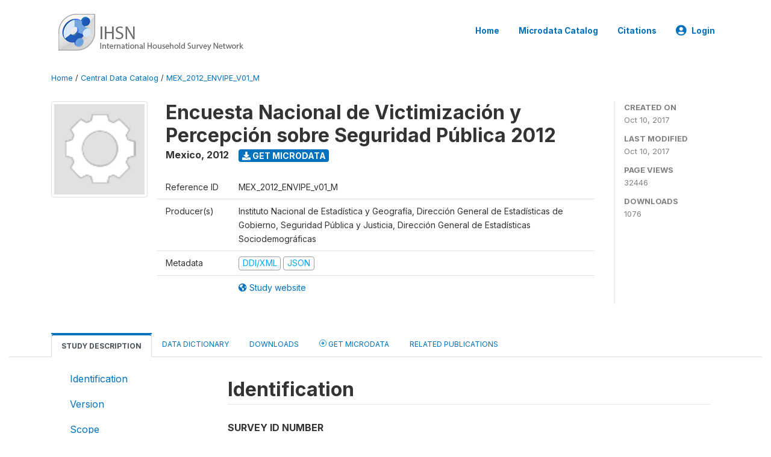

--- FILE ---
content_type: text/html; charset=UTF-8
request_url: https://catalog.ihsn.org/catalog/7217
body_size: 15058
content:
<!DOCTYPE html>
<html>

<head>
    <meta charset="utf-8">
<meta http-equiv="X-UA-Compatible" content="IE=edge">
<meta name="viewport" content="width=device-width, initial-scale=1">

<title>Mexico - Encuesta Nacional de Victimización y Percepción sobre Seguridad Pública 2012</title>

    
    <link rel="stylesheet" href="https://cdnjs.cloudflare.com/ajax/libs/font-awesome/5.15.4/css/all.min.css" integrity="sha512-1ycn6IcaQQ40/MKBW2W4Rhis/DbILU74C1vSrLJxCq57o941Ym01SwNsOMqvEBFlcgUa6xLiPY/NS5R+E6ztJQ==" crossorigin="anonymous" referrerpolicy="no-referrer" />
    <link rel="stylesheet" href="https://stackpath.bootstrapcdn.com/bootstrap/4.1.3/css/bootstrap.min.css" integrity="sha384-MCw98/SFnGE8fJT3GXwEOngsV7Zt27NXFoaoApmYm81iuXoPkFOJwJ8ERdknLPMO" crossorigin="anonymous">
    

<link rel="stylesheet" href="https://catalog.ihsn.org/themes/nada52/css/style.css?v2023">
<link rel="stylesheet" href="https://catalog.ihsn.org/themes/nada52/css/custom.css?v2021">
<link rel="stylesheet" href="https://catalog.ihsn.org/themes/nada52/css/home.css?v03212019">
<link rel="stylesheet" href="https://catalog.ihsn.org/themes/nada52/css/variables.css?v07042021">
<link rel="stylesheet" href="https://catalog.ihsn.org/themes/nada52/css/facets.css?v062021">
<link rel="stylesheet" href="https://catalog.ihsn.org/themes/nada52/css/catalog-tab.css?v07052021">
<link rel="stylesheet" href="https://catalog.ihsn.org/themes/nada52/css/catalog-card.css?v10102021-1">
<link rel="stylesheet" href="https://catalog.ihsn.org/themes/nada52/css/filter-action-bar.css?v14052021-3">

    <script src="//code.jquery.com/jquery-3.2.1.min.js"></script>
    <script src="https://cdnjs.cloudflare.com/ajax/libs/popper.js/1.14.3/umd/popper.min.js" integrity="sha384-ZMP7rVo3mIykV+2+9J3UJ46jBk0WLaUAdn689aCwoqbBJiSnjAK/l8WvCWPIPm49" crossorigin="anonymous"></script>
    <script src="https://stackpath.bootstrapcdn.com/bootstrap/4.1.3/js/bootstrap.min.js" integrity="sha384-ChfqqxuZUCnJSK3+MXmPNIyE6ZbWh2IMqE241rYiqJxyMiZ6OW/JmZQ5stwEULTy" crossorigin="anonymous"></script>

<script type="text/javascript">
    var CI = {'base_url': 'https://catalog.ihsn.org/'};

    if (top.frames.length!=0) {
        top.location=self.document.location;
    }

    $(document).ready(function()  {
        /*global ajax error handler */
        $( document ).ajaxError(function(event, jqxhr, settings, exception) {
            if(jqxhr.status==401){
                window.location=CI.base_url+'/auth/login/?destination=catalog/';
            }
            else if (jqxhr.status>=500){
                alert(jqxhr.responseText);
            }
        });

    }); //end-document-ready

</script>


<script type="text/javascript" src="https://catalog.ihsn.org/javascript/linkify.min.js?v=012026"></script><script type="text/javascript" src="https://catalog.ihsn.org/javascript/linkify-jquery.min.js?v=012026"></script><script type="text/javascript" src="https://catalog.ihsn.org/javascript/pym.v1.min.js?v=012026"></script><script type="application/ld+json">
    {
    "@context": "https://schema.org/",
    "@type": "Dataset",
    "name": "Encuesta Nacional de Victimizaci\u00f3n y Percepci\u00f3n sobre Seguridad P\u00fablica 2012 - Mexico",
    "description": "Abstract\r\n---------------------------\r\n\r\nLa ENVIPE se realiza en el marco del Subsistema Nacional de Informaci\u00f3n de Gobierno, Seguridad P\u00fablica e Impartici\u00f3n de Justicia (SNIGSPIJ) para generar informaci\u00f3n con representatividad a nivel nacional y estatal que permita realizar estimaciones de la incidencia delictiva, las caracter\u00edsticas del delito, las v\u00edctimas y el contexto de la victimizaci\u00f3n. Asimismo, se busca obtener informaci\u00f3n sobre la percepci\u00f3n de la seguridad p\u00fablica, as\u00ed como la percepci\u00f3n sobre el desempe\u00f1o y experiencias con las instituciones a cargo de la seguridad p\u00fablica y la justicia.\n\nEl prop\u00f3sito de esta encuesta es dar a conocer a la sociedad en general la informaci\u00f3n obtenida sobre el fen\u00f3meno de la victimizaci\u00f3n por la delincuencia, y proporcionar elementos para la toma de decisiones de pol\u00edtica p\u00fablica en estas materias.\n\nObjetivos espec\u00edficos\n\n-  Hacer estimaciones sobre el n\u00famero de personas que han sufrido victimizaci\u00f3n delictiva en 2011.\n \n-  Calcular el n\u00famero de delitos ocurridos durante 2011.\n \n-  Hacer estimaciones sobre la \"cifra negra\" de los delitos y sus causas.\n \n-  Medir la percepci\u00f3n de la poblaci\u00f3n de 18 a\u00f1os y m\u00e1s sobre la seguridad del lugar donde vive (colonia o localidad, municipio, entidad federativa) y sobre los lugares en donde realiza sus actividades cotidianas (trabajo, escuela, mercado, transporte p\u00fablico, entre otros).\n \n-  Medir el grado de confianza en las instituciones de seguridad p\u00fablica y la percepci\u00f3n sobre el desempe\u00f1o de las autoridades de seguridad p\u00fablica y justicia.\n\n-  Identificar los cambios en las actividades de las personas por temor a convertirse en v\u00edctimas de un delito.\n\n-  Estimar los gastos de los hogares en medidas de protecci\u00f3n contra la delincuencia.\n\n-  Conocer la repercusi\u00f3n del delito sobre las v\u00edctimas.\n\n-  Reunir informaci\u00f3n sobre las caracter\u00edsticas sociodemogr\u00e1ficas de las v\u00edctimas.\n\n-  Reunir informaci\u00f3n sobre las caracter\u00edsticas del victimario y su relaci\u00f3n con la v\u00edctima.\n\n-  Identificar actitudes y experiencias de las v\u00edctimas con las instituciones de seguridad p\u00fablica y de procuraci\u00f3n de justicia.\r\n\r\nGeographic coverage\r\n---------------------------\r\n\r\nLa encuesta est\u00e1 dise\u00f1ada para dar resultados a los siguientes niveles de desagregaci\u00f3n:\n\nNACIONAL\n\n- Urbano\n\n- Rural\n\nENTIDAD FEDERATIVA\r\n\r\nAnalysis unit\r\n---------------------------\r\n\r\nLa Unidad de An\u00e1lisis de la Encuesta describe: Individuos y Hogares.\r\n\r\nUniverse\r\n---------------------------\r\n\r\nLa encuesta est\u00e1 dirigida a la poblaci\u00f3n de 18 a\u00f1os cumplidos o m\u00e1s, que reside permanentemente en viviendas particulares dentro del territorio nacional.\r\n\r\nKind of data\r\n---------------------------\r\n\r\nSample survey data [ssd]\r\n\r\nSampling procedure\r\n---------------------------\r\n\r\nEl esquema de muestreo de la ENVIPE 2012 fue:\n\na) Probabil\u00edstico\n\nLas unidades de selecci\u00f3n tienen una probabilidad conocida y distinta de cero de ser seleccionadas. \n\nb) Estratificado\n\nLas unidades de muestreo se clasifican de acuerdo a sus caracter\u00edsticas socioecon\u00f3micas.\n\nc) Triet\u00e1pico\n\nLa unidad \u00faltima de muestreo (persona) es seleccionada en la tercera etapa.\n\nd) Por conglomerados\n\nLas unidades de muestreo son un conjunto de unidades elementales, con caracter\u00edsticas heterog\u00e9neas en su interior y homog\u00e9neas hacia su exterior.\n\nEl tama\u00f1o de la muestra para la ENVIPE 2012 est\u00e1 calculado para la proporci\u00f3n de delitos, considerada una de las variables principales de la encuesta. Esto garantiza que las estimaciones del resto de las variables de inter\u00e9s queden cubiertas con ese tama\u00f1o.\n\nConsiderando una confianza de 90%, un efecto de dise\u00f1o de 3.40 observado en la ENVIPE 2011, as\u00ed como una tasa neta de no respuesta m\u00e1xima esperada de 20%, un error relativo m\u00e1ximo esperado de 4.0541%, para una proporci\u00f3n de 6.8%, se obtuvo un tama\u00f1o de muestra a nivel nacional de 95 903 viviendas.\r\n\r\nMode of data collection\r\n---------------------------\r\n\r\nComputer Assisted Personal Interview [capi]\r\n\r\nResearch instrument\r\n---------------------------\r\n\r\nEl m\u00e9todo para captar la informaci\u00f3n es mediante entrevista cara a cara por medio de dos instrumentos. El primero es un cuestionario principal con el que se captan los datos sociodemogr\u00e1ficos, la percepci\u00f3n de la seguridad p\u00fablica y la percepci\u00f3n del desempe\u00f1o de las autoridades de seguridad p\u00fablica y justicia, as\u00ed como la identificaci\u00f3n de una condici\u00f3n de victimizaci\u00f3n y el tipo de delito del que el informante y su hogar fueron v\u00edctimas. El segundo consiste en un m\u00f3dulo de victimizaci\u00f3n en el que se registran las caracter\u00edsticas de cada una de las experiencias que el informante haya declarado, as\u00ed como los aspectos relacionados con la denuncia del delito y el trato recibido por parte de las autoridades.\r\n\r\nCleaning operations\r\n---------------------------\r\n\r\nEl procesamiento de datos de la ENVIPE consisti\u00f3 en la transferencia y validaci\u00f3n de la informaci\u00f3n  contenida en los cuestionarios, la integraci\u00f3n de \u00e9stos en una base de datos en la que se realiza una segunda validaci\u00f3n y la creaci\u00f3n de una base de datos de explotaci\u00f3n sobre la cual se construyen los tabulados con los resultados de la encuesta.\r\n\r\nResponse rate\r\n---------------------------\r\n\r\nDe una muestra nacional de 95 903 viviendas seleccionadas, se obtuvo 85% de entrevistas completas.\r\n\r\nSampling error estimates\r\n---------------------------\r\n\r\nPara la evaluaci\u00f3n de los errores de muestreo de las principales estimaciones estatales y nacionales se us\u00f3 el m\u00e9todo de \"Conglomerados \u00daltimos\"( V\u00e9ase Hansen, M. H. Horwitz, W. N. y Madow, W. G. , Sample Survey Methods and Theory (1953)  Vol. 1 p\u00e1g. 242), basado en que la mayor contribuci\u00f3n a la varianza de un estimador, en un dise\u00f1o poliet\u00e1pico, es la que se presenta entre las unidades primarias de muestreo (UPM); el t\u00e9rmino \"Conglomerados \u00daltimos\" se utiliza para denotar el total de unidades en muestra de una unidad primaria de muestreo.",
    "url": "https://catalog.ihsn.org/catalog/7217",
    "sameAs": "https://catalog.ihsn.org/catalog/study/MEX_2012_ENVIPE_v01_M",
    "identifier": "MEX_2012_ENVIPE_v01_M",
    "includedInDataCatalog": {
        "@type": "DataCatalog",
        "name": "https://catalog.ihsn.org/"
    },
    "temporalCoverage": "2012",
    "dateCreated": "2017-10-10T09:26:04+00:00",
    "dateModified": "2017-10-10T09:26:04+00:00",
    "spatialCoverage": {
        "@type": "Place",
        "name": "Mexico"
    },
    "creator": [
        {
            "@type": "Organization",
            "name": "Instituto Nacional de Estad\u00edstica y Geograf\u00eda"
        },
        {
            "@type": "Organization",
            "name": "Direcci\u00f3n General de Estad\u00edsticas de Gobierno, Seguridad P\u00fablica y Justicia"
        },
        {
            "@type": "Organization",
            "name": "Direcci\u00f3n General de Estad\u00edsticas Sociodemogr\u00e1ficas"
        }
    ],
    "producer": [
        {
            "@type": "Organization",
            "name": "Oficina de las Naciones Unidas contra la Droga y el Delito"
        }
    ]
}</script><script>var STUDY_ID = "7217";</script>
    <script src="https://catalog.ihsn.org/javascript/analytics-tracker.js"></script>
    <script>
        // Initialize analytics tracker with configuration
        if (typeof NADA !== 'undefined' && NADA.Analytics) {
            NADA.Analytics.init({
                baseUrl: 'https://catalog.ihsn.org/',
                enabled: true,
                builtinEnabled: true,
                gaEnabled: false,
                debug: false,
                sessionTimeoutMinutes: 5,
                dedupeWindowMinutes: 5            });
        }
    </script>

    
<script>
window.study_id='';
    window.study_id=7217</script>

<script async src="https://www.googletagmanager.com/gtag/js?id=G-SE0FFGKB2K"></script>
<script>
  window.dataLayer = window.dataLayer || [];
  function gtag(){dataLayer.push(arguments);}
  gtag('js', new Date());

  gtag('config', 'G-SE0FFGKB2K', {'study_id':window.study_id});

  
  $(function() {
    $(document).ajaxSend(function(event, request, settings) {
        gtag('event', 'page_view', {
            page_path: settings.url
        })
    });

    //track file downloads
    $('.resources .download').on('click', function() {
        gtag('event', 'download', {
            'event_label': $(this).attr("title"),
            'event_category': $(this).attr("href"),
            'non_interaction': true
        });
    });

});
</script>
</head>

<body>

    <!-- site header -->
    <style>
.site-header .navbar-light .no-logo .navbar-brand--sitename {border:0px!important;margin-left:0px}
.site-header .navbar-light .no-logo .nada-site-title {font-size:18px;}
</style>
<header class="site-header">
    
        

    <div class="container">

        <div class="row">
            <div class="col-12">
                <nav class="navbar navbar-expand-md navbar-light rounded navbar-toggleable-md wb-navbar">

                                                            <div class="navbar-brand">
                        <div class="navbar-brand--logo">
                            <a href="https://catalog.ihsn.org/">
                            <img src="https://catalog.ihsn.org/themes/nada52/images/ihsn_logo.png" alt="IHSN Survey Catalog" >
                            </a>
                        </div>                        
                    </div>



                    
                    

                                                            

                    <button class="navbar-toggler navbar-toggler-right collapsed wb-navbar-button-toggler" type="button" data-toggle="collapse" data-target="#containerNavbar" aria-controls="containerNavbar" aria-expanded="false" aria-label="Toggle navigation">
                        <span class="navbar-toggler-icon"></span>
                    </button>

                    <!-- Start menus -->
                    <!-- Start menus -->
<div class="navbar-collapse collapse" id="containerNavbar" aria-expanded="false">
        <ul class="navbar-nav ml-auto">
                                            <li class="nav-item">
                <a   class="nav-link" href="https://catalog.ihsn.org/home">Home</a>
            </li>            
                                            <li class="nav-item">
                <a   class="nav-link" href="https://catalog.ihsn.org/catalog">Microdata  Catalog</a>
            </li>            
                                            <li class="nav-item">
                <a   class="nav-link" href="https://catalog.ihsn.org/citations">Citations</a>
            </li>            
        
        
<li class="nav-item dropdown">
                <a class="nav-link dropdown-toggle" href="" id="dropdownMenuLink" data-toggle="dropdown" aria-haspopup="true" aria-expanded="false">
                <i class="fas fa-user-circle fa-lg"></i>Login            </a>
            <div class="dropdown-menu dropdown-menu-right" aria-labelledby="dropdownMenuLink">
                <a class="dropdown-item" href="https://catalog.ihsn.org/auth/login">Login</a>
            </div>
                </li>
<!-- /row -->
    </ul>

</div>
<!-- Close Menus -->                    <!-- Close Menus -->

                </nav>
            </div>

        </div>
        <!-- /row -->

    </div>

</header>
    <!-- page body -->
    <div class="wp-page-body container-fluid page-catalog catalog">

        <div class="body-content-wrap theme-nada-2">

            <!--breadcrumbs -->
            <div class="container">
                                                    <ol class="breadcrumb wb-breadcrumb">
                        	    <div class="breadcrumbs" xmlns:v="http://rdf.data-vocabulary.org/#">
           <span typeof="v:Breadcrumb">
                		         <a href="https://catalog.ihsn.org//" rel="v:url" property="v:title">Home</a> /
                        
       </span>
                  <span typeof="v:Breadcrumb">
                		         <a href="https://catalog.ihsn.org//catalog" rel="v:url" property="v:title">Central Data Catalog</a> /
                        
       </span>
                  <span typeof="v:Breadcrumb">
        	         	         <a class="active" href="https://catalog.ihsn.org//catalog/7217" rel="v:url" property="v:title">MEX_2012_ENVIPE_V01_M</a>
                        
       </span>
               </div>
                    </ol>
                            </div>
            <!-- /breadcrumbs -->

            <style>
.metadata-sidebar-container .nav .active{
	background:#e9ecef;		
}
.study-metadata-page .page-header .nav-tabs .active a {
	background: white;
	font-weight: bold;
	border-top: 2px solid #0071bc;
	border-left:1px solid gainsboro;
	border-right:1px solid gainsboro;
}

.study-info-content {
    font-size: 14px;
}

.study-subtitle{
	font-size:.7em;
	margin-bottom:10px;
}

.badge-outline{
	background:transparent;
	color:#03a9f4;
	border:1px solid #9e9e9e;
}
.study-header-right-bar span{
	display:block;
	margin-bottom:15px;
}
.study-header-right-bar{
	font-size:14px;
	color:gray;
}
.get-microdata-btn{
	font-size:14px;
}

.link-col .badge{
	font-size:14px;
	font-weight:normal;
	background:transparent;
	border:1px solid #9E9E9E;
	color:#03a9f4;
}

.link-col .badge:hover{
	background:#03a9f4;
	color:#ffffff;
}

.study-header-right-bar .stat{
	margin-bottom:10px;
	font-size:small;
}

.study-header-right-bar .stat .stat-label{
	font-weight:bold;
	text-transform:uppercase;
}

.field-metadata__table_description__ref_country .field-value,
.field-metadata__study_desc__study_info__nation .field-value{
	max-height:350px;
	overflow:auto;
}
.field-metadata__table_description__ref_country .field-value  ::-webkit-scrollbar,
.field-metadata__study_desc__study_info__nation .field-value ::-webkit-scrollbar {
  -webkit-appearance: none;
  width: 7px;
}

.field-metadata__table_description__ref_country .field-value  ::-webkit-scrollbar-thumb,
.field-metadata__study_desc__study_info__nation .field-value ::-webkit-scrollbar-thumb {
  border-radius: 4px;
  background-color: rgba(0, 0, 0, .5);
  box-shadow: 0 0 1px rgba(255, 255, 255, .5);
}
</style>


<div class="page-body-full study-metadata-page">
	<span 
		id="dataset-metadata-info" 
		data-repositoryid="central"
		data-id="7217"
		data-idno="MEX_2012_ENVIPE_v01_M"
	></span>

<div class="container-fluid page-header">
<div class="container">


<div class="row study-info">
					<div class="col-md-2">
			<div class="collection-thumb-container">
				<a href="https://catalog.ihsn.org/catalog/central">
				<img  src="https://catalog.ihsn.org/files/icon-blank.png?v=1507627564" class="mr-3 img-fluid img-thumbnail" alt="central" title="Central Data Catalog"/>
				</a>
			</div>		
		</div>
	
	<div class="col">
		
		<div>
		    <h1 class="mt-0 mb-1" id="dataset-title">
                <span>Encuesta Nacional de Victimización y Percepción sobre Seguridad Pública 2012</span>
                            </h1>
            <div class="clearfix">
		        <h6 class="sub-title float-left" id="dataset-sub-title"><span id="dataset-country">Mexico</span>, <span id="dataset-year">2012</span></h6>
                                <a  
                    href="https://catalog.ihsn.org/catalog/7217/get-microdata" 
                    class="get-microdata-btn badge badge-primary wb-text-link-uppercase float-left ml-3" 
                    title="Get Microdata">					
                    <span class="fa fa-download"></span>
                    Get Microdata                </a>
                                
            </div>
		</div>

		<div class="row study-info-content">
		
            <div class="col pr-5">

                <div class="row mt-4 mb-2 pb-2  border-bottom">
                    <div class="col-md-2">
                        Reference ID                    </div>
                    <div class="col">
                        <div class="study-idno">
                            MEX_2012_ENVIPE_v01_M                            
                        </div>
                    </div>
                </div>

                		
                                <div class="row mb-2 pb-2  border-bottom">
                    <div class="col-md-2">
                        Producer(s)                    </div>
                    <div class="col">
                        <div class="producers">
                            Instituto Nacional de Estadística y Geografía, Dirección General de Estadísticas de Gobierno, Seguridad Pública y Justicia, Dirección General de Estadísticas Sociodemográficas                        </div>
                    </div>
                </div>
                                
                
                
                <div class="row border-bottom mb-2 pb-2 mt-2">
                    <div class="col-md-2">
                        Metadata                    </div>
                    <div class="col">
                        <div class="metadata">
                            <!--metadata-->
                            <span class="mr-2 link-col">
                                                                                            
                                                                    <a class="download" 
                                       href="https://catalog.ihsn.org/metadata/export/7217/ddi" 
                                       title="DDI Codebook (2.5)"
                                       data-filename="metadata-7217.xml"
                                       data-dctype="metadata"
                                       data-isurl="0"
                                       data-extension="xml"
                                       data-sid="7217">
                                        <span class="badge badge-primary"> DDI/XML</span>
                                    </a>
                                
                                <a class="download" 
                                   href="https://catalog.ihsn.org/metadata/export/7217/json" 
                                   title="JSON"
                                   data-filename="metadata-7217.json"
                                   data-dctype="metadata"
                                   data-isurl="0"
                                   data-extension="json"
                                   data-sid="7217">
                                    <span class="badge badge-info">JSON</span>
                                </a>
                            </span>	
                            <!--end-metadata-->
                        </div>
                    </div>
                </div>

                                <div class="row mb-2 pb-2 mt-2">
                    <div class="col-md-2">
                        
                    </div>
                    <div class="col">
                        <div class="study-links link-col">
                            						
                                <a  target="_blank" href="http://www3.inegi.org.mx/rnm/index.php/catalog/179" title="Study website (with all available documentation)">
                                    <span class="mr-2">
                                        <i class="fa fa-globe-americas" aria-hidden="true"> </i> Study website                                    </span>
                                </a>
                            
                                                    </div>
                    </div>
                </div>
                
                	    </div>
	
	</div>

	</div>

    <div class="col-md-2 border-left">
		<!--right-->
		<div class="study-header-right-bar">
				<div class="stat">
					<div class="stat-label">Created on </div>
					<div class="stat-value">Oct 10, 2017</div>
				</div>

				<div class="stat">
					<div class="stat-label">Last modified </div>
					<div class="stat-value">Oct 10, 2017</div>
				</div>
				
									<div class="stat">
						<div class="stat-label">Page views </div>
						<div class="stat-value">32446</div>
					</div>
				
									<div class="stat">
						<div class="stat-label">Downloads </div>
						<div class="stat-value">1076</div>
					</div>				
						</div>		
		<!--end-right-->
	</div>

</div>




<!-- Nav tabs -->
<ul class="nav nav-tabs wb-nav-tab-space flex-wrap" role="tablist">
								<li class="nav-item tab-description active"  >
				<a href="https://catalog.ihsn.org/catalog/7217/study-description" class="nav-link wb-nav-link wb-text-link-uppercase active" role="tab"  data-id="related-materials" >Study Description</a>
			</li>
										<li class="nav-item tab-data_dictionary "  >
				<a href="https://catalog.ihsn.org/catalog/7217/data-dictionary" class="nav-link wb-nav-link wb-text-link-uppercase " role="tab"  data-id="related-materials" >Data Dictionary</a>
			</li>
										<li class="nav-item tab-related_materials "  >
				<a href="https://catalog.ihsn.org/catalog/7217/related-materials" class="nav-link wb-nav-link wb-text-link-uppercase " role="tab"  data-id="related-materials" >Downloads</a>
			</li>
										<li class="nav-item nav-item-get-microdata tab-get_microdata " >
				<a href="https://catalog.ihsn.org/catalog/7217/get-microdata" class="nav-link wb-nav-link wb-text-link-uppercase " role="tab" data-id="related-materials" >
					<span class="get-microdata icon-da-remote"></span> Get Microdata				</a>
			</li>                            
										<li class="nav-item tab-related_citations "  >
				<a href="https://catalog.ihsn.org/catalog/7217/related-publications" class="nav-link wb-nav-link wb-text-link-uppercase " role="tab"  data-id="related-materials" >Related Publications</a>
			</li>
								
	<!--review-->
	</ul>
<!-- end nav tabs -->
</div>
</div>



<div class="container study-metadata-body-content " >


<!-- tabs -->
<div id="tabs" class="study-metadata ui-tabs ui-widget ui-widget-content ui-corner-all study-tabs" >	
  
  <div id="tabs-1" aria-labelledby="ui-id-1" class="ui-tabs-panel ui-widget-content ui-corner-bottom" role="tabpanel" >
  	
        <div class="tab-body-no-sidebar-x"><div class="container-fluid">
    <div class="row">
        <div class="col-md-3">
            <div class="navbar-collapse sticky-top metadata-sidebar-container">
            <div class="nav flex-column">
                            <li class="nav-item">                    
                    <a class="nav-link" href="#study_desc.title_statement">Identification</a>
                </li>
                            <li class="nav-item">                    
                    <a class="nav-link" href="#study_description.version">Version</a>
                </li>
                            <li class="nav-item">                    
                    <a class="nav-link" href="#study_desc1674579453273">Scope</a>
                </li>
                            <li class="nav-item">                    
                    <a class="nav-link" href="#study_desc1684331110642">Coverage</a>
                </li>
                            <li class="nav-item">                    
                    <a class="nav-link" href="#study_desc1684331430702">Producers and sponsors</a>
                </li>
                            <li class="nav-item">                    
                    <a class="nav-link" href="#study_desc1674579234511">Sampling</a>
                </li>
                            <li class="nav-item">                    
                    <a class="nav-link" href="#study_desc1684332949622">Survey instrument</a>
                </li>
                            <li class="nav-item">                    
                    <a class="nav-link" href="#study_desc1684332928200">Data collection</a>
                </li>
                            <li class="nav-item">                    
                    <a class="nav-link" href="#study_desc1686767889862">Data processing</a>
                </li>
                            <li class="nav-item">                    
                    <a class="nav-link" href="#study_desc1684334914432">Data appraisal</a>
                </li>
                            <li class="nav-item">                    
                    <a class="nav-link" href="#study_desc1684336809542">Access policy</a>
                </li>
                            <li class="nav-item">                    
                    <a class="nav-link" href="#study_desc1684335103457">Data Access</a>
                </li>
                            <li class="nav-item">                    
                    <a class="nav-link" href="#study_desc1684335112393">Disclaimer and copyrights</a>
                </li>
                            <li class="nav-item">                    
                    <a class="nav-link" href="#study_desc1684335140110">Contacts</a>
                </li>
                        </div>
            </div>
        </div>
        <div class="col-md-9">
            <div><div class="field-section-container pb-3"><h2 class="field-section" id="study_desc.title_statement">Identification</h2><div class="mb-2 field field-study_desc.title_statement.idno">
    <div class="font-weight-bold field-title">Survey ID number</div>
    <div class="field-value">
                                    <span><p>MEX_2012_ENVIPE_v01_M</p></span>
            
            </div>
</div>
<div class="mb-2 field field-study_desc.title_statement.title">
    <div class="font-weight-bold field-title">Title</div>
    <div class="field-value">
                                    <span><p>Encuesta Nacional de Victimización y Percepción sobre Seguridad Pública 2012</p></span>
            
            </div>
</div>
<div class="mb-2 field field-study_desc.title_statement.translated_title">
    <div class="font-weight-bold field-title">Translated Title</div>
    <div class="field-value">
                                    <span><p>National Survey on Victimization and Perception of Public Safety 2012</p></span>
            
            </div>
</div>
<div class="table-responsive field field-study_desc_study_info_nation">
    <div class="field-title">Country</div>
<div class="">
<table class="table table-sm table-bordered table-striped table-condensed xsl-table table-grid ">
            <tr>
                        <th>Name</th>
                        <th>Country code</th>
                    </tr>
            <tr>
                            <td>            
                                                    Mexico                                    </td>
                            <td>            
                                                    MEX                                    </td>
            </tr>
        
</table>
</div>
</div>

<div class="mb-2 field field-study_desc.series_statement.series_name">
    <div class="font-weight-bold field-title">Study type</div>
    <div class="field-value">
                                    <span><p>Other Household Survey [hh/oth]</p></span>
            
            </div>
</div>
<div class="mb-2 field field-study_desc.series_statement.series_info">
    <div class="font-weight-bold field-title">Series Information</div>
    <div class="field-value">
                                    <span><p>En el marco de la integración del Subsistema Nacional de Información de Gobierno, Seguridad Pública e Impartición de Justicia (SNIGSPIJ), creado en diciembre de 2008, se reconoce la necesidad dentro del Estado mexicano de producir, integrar, administrar y difundir información estadística y geográfica de interés nacional de calidad, pertinente, veraz y oportuna relacionada con la gestión y desempeño de las instituciones públicas de los tres ámbitos de gobierno y de los tres poderes de la unión, específicamente sobre los temas de gobierno, seguridad pública e impartición de justicia.</p>
<p>En 2010, durante la 28ª sesión del Consejo Nacional de Seguridad Pública se tomó la decisión de que las encuestas sobre inseguridad deberían de realizarse de manera continua y que estarían a cargo del INEGI. Por ello, a principios de 2011 el Instituto notificó que esta encuesta cambiaría de nombre para quedar como Encuesta Nacional de Victimización y Percepción sobre Seguridad Pública (ENVIPE). Con esta nueva perspectiva, la encuesta sustancialmente cambió su estructura y metodología, dando continuidad a las Encuestas Nacionales sobre Inseguridad (ENSI) anteriores, en temas de percepción como la sensación de inseguridad, aunque ya no es comparable en los indicadores de victimización. Asimismo, se llegó al acuerdo de que ésta se levantaría en marzo y abril de 2011 y posteriormente cada año.</p></span>
            
            </div>
</div>
<div class="mb-2 field field-study_desc.study_info.abstract">
    <div class="font-weight-bold field-title">Abstract</div>
    <div class="field-value">
                                    <span><p>La ENVIPE se realiza en el marco del Subsistema Nacional de Información de Gobierno, Seguridad Pública e Impartición de Justicia (SNIGSPIJ) para generar información con representatividad a nivel nacional y estatal que permita realizar estimaciones de la incidencia delictiva, las características del delito, las víctimas y el contexto de la victimización. Asimismo, se busca obtener información sobre la percepción de la seguridad pública, así como la percepción sobre el desempeño y experiencias con las instituciones a cargo de la seguridad pública y la justicia.</p>
<p>El propósito de esta encuesta es dar a conocer a la sociedad en general la información obtenida sobre el fenómeno de la victimización por la delincuencia, y proporcionar elementos para la toma de decisiones de política pública en estas materias.</p>
<p>Objetivos específicos</p>
<ul>
<li>
<p>Hacer estimaciones sobre el número de personas que han sufrido victimización delictiva en 2011.</p>
</li>
<li>
<p>Calcular el número de delitos ocurridos durante 2011.</p>
</li>
<li>
<p>Hacer estimaciones sobre la "cifra negra" de los delitos y sus causas.</p>
</li>
<li>
<p>Medir la percepción de la población de 18 años y más sobre la seguridad del lugar donde vive (colonia o localidad, municipio, entidad federativa) y sobre los lugares en donde realiza sus actividades cotidianas (trabajo, escuela, mercado, transporte público, entre otros).</p>
</li>
<li>
<p>Medir el grado de confianza en las instituciones de seguridad pública y la percepción sobre el desempeño de las autoridades de seguridad pública y justicia.</p>
</li>
<li>
<p>Identificar los cambios en las actividades de las personas por temor a convertirse en víctimas de un delito.</p>
</li>
<li>
<p>Estimar los gastos de los hogares en medidas de protección contra la delincuencia.</p>
</li>
<li>
<p>Conocer la repercusión del delito sobre las víctimas.</p>
</li>
<li>
<p>Reunir información sobre las características sociodemográficas de las víctimas.</p>
</li>
<li>
<p>Reunir información sobre las características del victimario y su relación con la víctima.</p>
</li>
<li>
<p>Identificar actitudes y experiencias de las víctimas con las instituciones de seguridad pública y de procuración de justicia.</p>
</li>
</ul></span>
            
            </div>
</div>
<div class="mb-2 field field-study_desc.study_info.data_kind">
    <div class="font-weight-bold field-title">Kind of Data</div>
    <div class="field-value">
                                    <span><p>Sample survey data [ssd]</p></span>
            
            </div>
</div>
<div class="mb-2 field field-study_desc.study_info.analysis_unit">
    <div class="font-weight-bold field-title">Unit of Analysis</div>
    <div class="field-value">
                                    <span><p>La Unidad de Análisis de la Encuesta describe: Individuos y Hogares.</p></span>
            
            </div>
</div>
</div><div class="field-section-container pb-3"><h2 class="field-section" id="study_description.version">Version</h2><div class="mb-2 field field-study_desc.version_statement.version">
    <div class="font-weight-bold field-title">Version Description</div>
    <div class="field-value">
                                    <span><ul>
<li>v1.0</li>
</ul></span>
            
            </div>
</div>
</div><div class="field-section-container pb-3"><h2 class="field-section" id="study_desc1674579453273">Scope</h2><div class="mb-2 field field-study_desc.study_info.notes">
    <div class="font-weight-bold field-title">Notes</div>
    <div class="field-value">
                                    <span><p>El alcance de la ENVIPE describe:</p>
<p>GENERAL</p>
<p>I Tipo de vivienda</p>
<p>II Hogares y residentes de la vivienda </p>
<p>III Integrantes del hogar y características sociodemográficas </p>
<p>V Percepción sobre seguridad pública </p>
<p>V Desempeño institucional </p>
<p>VI Victimización en el hogar </p>
<p>VII Victimización personal</p>
<p>MÓDULO DE VICTIMIZACIÓN </p>
<p>I Todos los tipos de delito </p>
<p>II Robo total o parcial de vehículo (códigos 01 y 02) </p>
<p>III Robo en casa habitación, asalto en la calle o transporte público o robo distinto a los anteriores (códigos 03, 04 y 05) </p>
<p>IV Fraude (código 07) </p>
<p>V Extorsión (código 08) </p>
<p>VI Secuestro para exigir dinero o cosas (código 11) </p>
<p>VII Hostigamiento, manoseo, exhibicionismo, intento de violación (código 12).</p></span>
            
            </div>
</div>
</div><div class="field-section-container pb-3"><h2 class="field-section" id="study_desc1684331110642">Coverage</h2><div class="mb-2 field field-study_desc.study_info.geog_coverage">
    <div class="font-weight-bold field-title">Geographic Coverage</div>
    <div class="field-value">
                                    <span><p>La encuesta está diseñada para dar resultados a los siguientes niveles de desagregación:</p>
<p>NACIONAL</p>
<ul>
<li>
<p>Urbano</p>
</li>
<li>
<p>Rural</p>
</li>
</ul>
<p>ENTIDAD FEDERATIVA</p></span>
            
            </div>
</div>
<div class="mb-2 field field-study_desc.study_info.universe">
    <div class="font-weight-bold field-title">Universe</div>
    <div class="field-value">
                                    <span><p>La encuesta está dirigida a la población de 18 años cumplidos o más, que reside permanentemente en viviendas particulares dentro del territorio nacional.</p></span>
            
            </div>
</div>
</div><div class="field-section-container pb-3"><h2 class="field-section" id="study_desc1684331430702">Producers and sponsors</h2><div class="table-responsive field field-study_desc_authoring_entity">
    <div class="field-title">Primary investigators</div>
<div class="">
<table class="table table-sm table-bordered table-striped table-condensed xsl-table table-grid ">
            <tr>
                        <th>Name</th>
                    </tr>
            <tr>
                            <td>            
                                                    Instituto Nacional de Estadística y Geografía                                    </td>
            </tr>
        <tr>
                            <td>            
                                                    Dirección General de Estadísticas de Gobierno, Seguridad Pública y Justicia                                    </td>
            </tr>
        <tr>
                            <td>            
                                                    Dirección General de Estadísticas Sociodemográficas                                    </td>
            </tr>
        
</table>
</div>
</div>

<div class="table-responsive field field-study_desc_production_statement_producers">
    <div class="field-title">Producers</div>
<div class="">
<table class="table table-sm table-bordered table-striped table-condensed xsl-table table-grid ">
            <tr>
                        <th>Name</th>
                        <th>Affiliation</th>
                    </tr>
            <tr>
                            <td>            
                                                    Oficina de las Naciones Unidas contra la Droga y el Delito                                    </td>
                            <td>            
                                                    UNODC                                    </td>
            </tr>
        
</table>
</div>
</div>

<div class="table-responsive field field-study_desc_production_statement_funding_agencies">
    <div class="field-title">Funding Agency/Sponsor</div>
<div class="">
<table class="table table-sm table-bordered table-striped table-condensed xsl-table table-grid ">
            <tr>
                        <th>Name</th>
                    </tr>
            <tr>
                            <td>            
                                                    Instituto Nacional de Estadística y Geografía                                    </td>
            </tr>
        
</table>
</div>
</div>

</div><div class="field-section-container pb-3"><h2 class="field-section" id="study_desc1674579234511">Sampling</h2><div class="mb-2 field field-study_desc.method.data_collection.sampling_procedure">
    <div class="font-weight-bold field-title">Sampling Procedure</div>
    <div class="field-value">
                                    <span><p>El esquema de muestreo de la ENVIPE 2012 fue:</p>
<p>a) Probabilístico</p>
<p>Las unidades de selección tienen una probabilidad conocida y distinta de cero de ser seleccionadas. </p>
<p>b) Estratificado</p>
<p>Las unidades de muestreo se clasifican de acuerdo a sus características socioeconómicas.</p>
<p>c) Trietápico</p>
<p>La unidad última de muestreo (persona) es seleccionada en la tercera etapa.</p>
<p>d) Por conglomerados</p>
<p>Las unidades de muestreo son un conjunto de unidades elementales, con características heterogéneas en su interior y homogéneas hacia su exterior.</p>
<p>El tamaño de la muestra para la ENVIPE 2012 está calculado para la proporción de delitos, considerada una de las variables principales de la encuesta. Esto garantiza que las estimaciones del resto de las variables de interés queden cubiertas con ese tamaño.</p>
<p>Considerando una confianza de 90%, un efecto de diseño de 3.40 observado en la ENVIPE 2011, así como una tasa neta de no respuesta máxima esperada de 20%, un error relativo máximo esperado de 4.0541%, para una proporción de 6.8%, se obtuvo un tamaño de muestra a nivel nacional de 95 903 viviendas.</p></span>
            
            </div>
</div>
<div class="mb-2 field field-study_desc.method.analysis_info.response_rate">
    <div class="font-weight-bold field-title">Response Rate</div>
    <div class="field-value">
                                    <span><p>De una muestra nacional de 95 903 viviendas seleccionadas, se obtuvo 85% de entrevistas completas.</p></span>
            
            </div>
</div>
<div class="mb-2 field field-study_desc.method.data_collection.weight">
    <div class="font-weight-bold field-title">Weighting</div>
    <div class="field-value">
                                    <span><ul>
<li>
<p>Factor vivienda: FAC_VIV</p>
</li>
<li>
<p>Factor del elegido: FAC_ELE</p>
</li>
<li>
<p>Factor delito: FAC_DEL</p>
</li>
</ul></span>
            
            </div>
</div>
</div><div class="field-section-container pb-3"><h2 class="field-section" id="study_desc1684332949622">Survey instrument</h2><div class="mb-2 field field-study_desc.method.data_collection.research_instrument">
    <div class="font-weight-bold field-title">Questionnaires</div>
    <div class="field-value">
                                    <span><p>El método para captar la información es mediante entrevista cara a cara por medio de dos instrumentos. El primero es un cuestionario principal con el que se captan los datos sociodemográficos, la percepción de la seguridad pública y la percepción del desempeño de las autoridades de seguridad pública y justicia, así como la identificación de una condición de victimización y el tipo de delito del que el informante y su hogar fueron víctimas. El segundo consiste en un módulo de victimización en el que se registran las características de cada una de las experiencias que el informante haya declarado, así como los aspectos relacionados con la denuncia del delito y el trato recibido por parte de las autoridades.</p></span>
            
            </div>
</div>
</div><div class="field-section-container pb-3"><h2 class="field-section" id="study_desc1684332928200">Data collection</h2><div class="table-responsive field field-study_desc_study_info_coll_dates">
    <div class="field-title">Dates of Data Collection</div>
<div class="">
<table class="table table-sm table-bordered table-striped table-condensed xsl-table table-grid ">
            <tr>
                        <th>Start</th>
                        <th>End</th>
                    </tr>
            <tr>
                            <td>            
                                                    2012-03-05                                    </td>
                            <td>            
                                                    2012-04-30                                    </td>
            </tr>
        
</table>
</div>
</div>

<div class="table-responsive field field-study_desc_study_info_time_periods">
    <div class="field-title">Time periods</div>
<div class="">
<table class="table table-sm table-bordered table-striped table-condensed xsl-table table-grid ">
            <tr>
                        <th>Start date</th>
                        <th>End date</th>
                        <th>Cycle</th>
                    </tr>
            <tr>
                            <td>            
                                                    2011-01-01                                    </td>
                            <td>            
                                                    2011-12-31                                    </td>
                            <td>            
                                                    ANUAL                                    </td>
            </tr>
        
</table>
</div>
</div>

<div class="table-responsive field field-study_desc_method_data_collection_data_collectors">
    <div class="field-title">Data Collectors</div>
<div class="">
<table class="table table-sm table-bordered table-striped table-condensed xsl-table table-grid ">
            <tr>
                        <th>Name</th>
                    </tr>
            <tr>
                            <td>            
                                                    Instituto Nacional de Estadística y Geografía                                    </td>
            </tr>
        
</table>
</div>
</div>

<div class="mb-2 field field-study_desc.method.data_collection.act_min">
    <div class="font-weight-bold field-title">Supervision</div>
    <div class="field-value">
                                    <span><p>Se diseñaron los formatos denominados Reporte de supervisión, asesoría y apoyo para proporcionar al personal responsable de tal actividad, una guía sobre los procedimientos a observar, así como para conocer las estrategias de solución que, en su caso, se implementaron.</p>
<ul>
<li>
<p>Reporte de supervisión, asesoría y apoyo al Entrevistador.</p>
</li>
<li>
<p>Reporte de supervisión, asesoría y apoyo al Jefe de Entrevistadores.</p>
</li>
<li>
<p>Reporte de supervisión, asesoría y apoyo al REEE / ARE.</p>
</li>
<li>
<p>Reporte de supervisión, asesoría y apoyo al Responsable de Procesos.</p>
</li>
</ul></span>
            
            </div>
</div>
<div class="mb-2 field field-study_desc.method.data_collection.coll_situation">
    <div class="font-weight-bold field-title">Data Collection Notes</div>
    <div class="field-value">
                                    <span><p>La estructura diseñada para el procesamiento de la información responde a las necesidades operativas y al empleo del cuestionario electrónico para su captación. Las figuras involucradas directamente en el procesamiento fueron:</p>
<ul>
<li>
<p>Entrevistador: Encargado de realizar la digitalización de la información proporcionada por el informante.</p>
</li>
<li>
<p>Jefe de Entrevistadores: Responsable de concentrar la información de los entrevistadores a su cargo, utilizando la sincronización de cargas y ejecutando la validación de campo.</p>
</li>
<li>
<p>Responsable de Procesos y Auxiliar de Responsable de Procesos: Encargados de concentrar la información mediante la sincronización de cargas y dar seguimiento a la resolución de los errores presentados, además de enviar la información a oficinas centrales en las fechas previstas.</p>
</li>
</ul></span>
            
            </div>
</div>
</div><div class="field-section-container pb-3"><h2 class="field-section" id="study_desc1686767889862">Data processing</h2><div class="mb-2 field field-study_desc.method.data_collection.cleaning_operations">
    <div class="font-weight-bold field-title">Data Editing</div>
    <div class="field-value">
                                    <span><p>El procesamiento de datos de la ENVIPE consistió en la transferencia y validación de la información  contenida en los cuestionarios, la integración de éstos en una base de datos en la que se realiza una segunda validación y la creación de una base de datos de explotación sobre la cual se construyen los tabulados con los resultados de la encuesta.</p></span>
            
            </div>
</div>
</div><div class="field-section-container pb-3"><h2 class="field-section" id="study_desc1684334914432">Data appraisal</h2><div class="mb-2 field field-study_desc.method.analysis_info.sampling_error_estimates">
    <div class="font-weight-bold field-title">Estimates of Sampling Error</div>
    <div class="field-value">
                                    <span><p>Para la evaluación de los errores de muestreo de las principales estimaciones estatales y nacionales se usó el método de "Conglomerados Últimos"( Véase Hansen, M. H. Horwitz, W. N. y Madow, W. G. , Sample Survey Methods and Theory (1953)  Vol. 1 pág. 242), basado en que la mayor contribución a la varianza de un estimador, en un diseño polietápico, es la que se presenta entre las unidades primarias de muestreo (UPM); el término "Conglomerados Últimos" se utiliza para denotar el total de unidades en muestra de una unidad primaria de muestreo.</p></span>
            
            </div>
</div>
</div><div class="field-section-container pb-3"><h2 class="field-section" id="study_desc1684336809542">Access policy</h2><div class="mb-2 field field-study_desc.data_access.dataset_availability.access_place">
    <div class="font-weight-bold field-title">Location of Data Collection</div>
    <div class="field-value">
                                    <span><p>Instituto Nacional de Estadística y Geografía</p></span>
            
            </div>
</div>
<div class="mb-2 field field-study_desc.data_access.dataset_availability.original_archive">
    <div class="font-weight-bold field-title">Archive where study is originally stored</div>
    <div class="field-value">
                                    <span><p>Instituto Nacional de Estadística y Geografía<br />
<a href="http://www.beta.inegi.org.mx/proyectos/enchogares/regulares/envipe/2012/">http://www.beta.inegi.org.mx/proyectos/enchogares/regulares/envipe/2012/</a><br />
Cost: None</p></span>
            
            </div>
</div>
</div><div class="field-section-container pb-3"><h2 class="field-section" id="study_desc1684335103457">Data Access</h2><div class="table-responsive field field-study_desc_data_access_dataset_use_contact">
    <div class="field-title">Access authority</div>
<div class="">
<table class="table table-sm table-bordered table-striped table-condensed xsl-table table-grid ">
            <tr>
                        <th>Name</th>
                        <th>URL</th>
                        <th>Email</th>
                    </tr>
            <tr>
                            <td>            
                                                    Instituto Nacional de Estadística y Geografía                                    </td>
                            <td>            
                                                    www.inegi.org.mx                                    </td>
                            <td>            
                                                    atencion.usuarios@inegi.org.mx                                    </td>
            </tr>
        
</table>
</div>
</div>

<div class="table-responsive field field-study_desc_data_access_dataset_use_conf_dec">
    <div class="field-title">Confidentiality</div>
<div class="">
<table class="table table-sm table-bordered table-striped table-condensed xsl-table table-grid ">
            <tr>
                        <th>Is signing of a confidentiality declaration required?</th>
                        <th>Confidentiality declaration text</th>
                    </tr>
            <tr>
                            <td>            
                                                    yes                                    </td>
                            <td>            
                                                    Conforme a las disposiciones del Artículo 37, párrafo primero de la Ley del Sistema Nacional de Información Estadística y Geográ­fica en vigor: "Los datos que proporcionen para fines estadísticos los Informantes del Sistema a las Unidades en términos de la presente Ley, serán estrictamente confidenciales y bajo ninguna circunstancia podrán utilizarse para otro fin que no sea el estadístico".                                    </td>
            </tr>
        
</table>
</div>
</div>

<div class="mb-2 field field-study_desc.data_access.dataset_use.conditions">
    <div class="font-weight-bold field-title">Access conditions</div>
    <div class="field-value">
                                    <span><p>En cumplimiento con lo dispuesto en el artículo 100 de la Ley del Sistema Nacional de Información Estadística y Geográfica y en el artículo 14 de la Norma para la difusión y promoción del acceso, conocimiento y uso de la información estadística y geográfica que genera el Instituto Nacional de Estadística y Geografía, el INEGI  siguiendo las mejores prácticas internacionales, pone a disposición de todos los usuarios a través de un sitio de descarga directa, los microdatos de las encuestas nacionales y muestras representativas de los operativos censales, sin violar los principios de confidencialidad y reserva de la información básica establecidos en la Ley.</p></span>
            
            </div>
</div>
<div class="mb-2 field field-study_desc.data_access.dataset_use.cit_req">
    <div class="font-weight-bold field-title">Citation requirements</div>
    <div class="field-value">
                                    <span><p>El uso de estos datos debe ser reconocido mediante una citación que incluya:</p>
<ul>
<li>
<p>La identificación del investigador principal</p>
</li>
<li>
<p>El título de la encuesta (incluyendo el país, el acrónimo y el año de aplicación)</p>
</li>
<li>
<p>El número de referencia de la encuesta</p>
</li>
<li>
<p>La fuente y la fecha de descarga</p>
</li>
</ul>
<p>Ejemplo:</p>
<p>Instituto Nacional de Estadística y Geografía - INEGI. Mexico, Encuesta Nacional de Victimización y Percepción sobre Seguridad Pública (ENVIPE) 2012, Ref. MEX_2012_ENVIPE_v01_M. Dataset downloaded from [url] on [date]</p></span>
            
            </div>
</div>
</div><div class="field-section-container pb-3"><h2 class="field-section" id="study_desc1684335112393">Disclaimer and copyrights</h2><div class="mb-2 field field-study_desc.data_access.dataset_use.disclaimer">
    <div class="font-weight-bold field-title">Disclaimer</div>
    <div class="field-value">
                                    <span><p>AVISO PARA EL USUARIO</p>
<p>Al utilizar la información del Instituto Nacional de Estadística y Geografía (INEGI), usted acepta expresamente los siguientes:</p>
<p>TÉRMINOS DE LIBRE USO DE LA INFORMACIÓN DEL INEGI</p>
<ol>
<li>El Usuario:</li>
</ol>
<p>a) Puede hacer y distribuir copias de la información, sin alterar ni suprimir sus metadatos.</p>
<p>b) Puede difundir y publicar la información.</p>
<p>c) Puede adaptar y reordenar la información.</p>
<p>d) Puede extraer total o parcialmente la información.</p>
<p>e) Puede explotar comercialmente la información, utilizándola como insumo para generar otros productos o servicios.</p>
<p>f) Debe otorgar los créditos correspondientes al INEGI como autor, y cuando técnicamente sea posible, mencionar la fuente de extracción de la información de la siguiente manera: "Fuente: INEGI, nombre del producto de donde se extrae la información" y en su caso fecha de actualización, ejemplo: "Fuente: INEGI, Censos Económicos 2009".</p>
<p>g) No debe utilizar la información con objeto de engañar o confundir a la población variando el sentido original de la misma y su veracidad.</p>
<p>h) No debe aparentar que el uso que haga de la información, representa una postura oficial del INEGI o que el mismo está avalado, integrado, patrocinado o apoyado por la fuente de origen.</p>
<ol start="2">
<li>
<p>El INEGI no será responsable por la interpretación y aplicación que el usuario haga de los resultados obtenidos a través del uso de la información; por lo que cualquier decisión basada en su interpretación excluye al INEGI de responsabilidad alguna. Así mismo, el INEGI no será responsable de las diferencias obtenidas por precisiones, redondeos o truncamientos numéricos, así como por cambios técnicos o tecnológicos que puedan incidir en tales resultados.</p>
</li>
<li>
<p>La vigencia de estos Términos de Libre Uso es por tiempo indefinido siempre que no se contravengan las disposiciones anteriores.</p>
</li>
<li>
<p>El uso no autorizado en contravención de estos Términos de Libre Uso, podrá ser sancionado de acuerdo con la legislación vigente aplicable.</p>
</li>
<li>
<p>Estos Términos de Libre Uso se rigen por la Ley del Sistema Nacional de Información Estadística y Geográfica, así como por la normatividad aplicable en la materia, en caso de existir controversia, el usuario está de acuerdo expresamente en someterse a la jurisdicción y competencia de los Tribunales Federales de la Ciudad de México, Distrito Federal, renunciando al fuero que pudiera corresponderle por razón de domicilio presente, futuro o cualquier otra causa.</p>
</li>
<li>
<p>El INEGI se reserva el derecho a modificar en cualquier momento los presentes Términos de Libre Uso.</p>
</li>
</ol></span>
            
            </div>
</div>
<div class="mb-2 field field-study_desc.production_statement.copyright">
    <div class="font-weight-bold field-title">Copyright</div>
    <div class="field-value">
                                    <span><p>DR© INEGI 2012</p></span>
            
            </div>
</div>
</div><div class="field-section-container pb-3"><h2 class="field-section" id="study_desc1684335140110">Contacts</h2><div class="table-responsive field field-study_desc_distribution_statement_contact">
    <div class="field-title">Contacts</div>
<div class="">
<table class="table table-sm table-bordered table-striped table-condensed xsl-table table-grid ">
            <tr>
                        <th>Name</th>
                        <th>Affiliation</th>
                        <th>Email</th>
                        <th>URL</th>
                    </tr>
            <tr>
                            <td>            
                                                    Atención a Usuarios                                    </td>
                            <td>            
                                                    INEGI                                    </td>
                            <td>            
                                                    atencion.usuarios@inegi.org.mx                                    </td>
                            <td>            
                                                    http://www.inegi.org.mx/inegi/contacto/default.aspx                                    </td>
            </tr>
        
</table>
</div>
</div>

</div></div>        </div>
    </div>
</div>

<script>
    $(function() {
        $(".study-metadata").linkify();
    });
</script>    

<style>

.study-metadata h2{
    border-bottom:1px solid #e8e8e8;
    padding-bottom:5px;
    margin-bottom:25px;
    padding-top:20px;
}
.study-metadata .field-title{
    text-transform: uppercase;
    margin-top:15px;
    font-weight:bold;
}

.study-metadata h4.field-title{
    margin-top:0px;
}

.field-section-container .field-section-container h2{
    font-size:22px;
}

.badge-tags{
    font-size:14px!important;
}
</style></div>
    
	<div class="mt-5">                
            <a class="btn btn-sm btn-secondary" href="https://catalog.ihsn.org/catalog"><i class="fas fa-arrow-circle-left"></i> Back to Catalog</a>
        </div>
  </div>
</div>
<!-- end-tabs-->    
   </div> 
</div>


<!--survey summary resources-->
<script type="text/javascript">
	function toggle_resource(element_id){
		$("#"+element_id).parent(".resource").toggleClass("active");
		$("#"+element_id).toggle();
	}
	
	$(document).ready(function () { 
		bind_behaviours();
		
		$(".show-datafiles").click(function(){
			$(".data-files .hidden").removeClass("hidden");
			$(".show-datafiles").hide();
			return false;
		});

		//setup bootstrap scrollspy
		$("body").attr('data-spy', 'scroll');
		$("body").attr('data-target', '#dataset-metadata-sidebar');
		$("body").attr('data-offset', '0');
		$("body").scrollspy('refresh');

	});	
	
	function bind_behaviours() {
		//show variable info by id
		$(".resource-info").unbind('click');
		$(".resource-info").click(function(){
			if($(this).attr("id")!=''){
				toggle_resource('info_'+$(this).attr("id"));
			}
			return false;
		});			
	}
</script>        </div>
    </div>

    <!-- page footer -->
    <footer>
    <!-- footer top section -->
        <!-- End footer top section -->

    <!-- footer bottom section -->
    <div class="full-row-footer-black-components">
        <div class="container">
            <div class="footer">
                <div class="row">

                    <!-- / footer logo -->
                    <div class="col-12 col-md-6">

                        <div class="text-center text-lg-left mt-2">
                        
                                                <a href="https://catalog.ihsn.org/" style="color:white;padding-top:20px;" >
                            IHSN Survey Catalog                        </a>                        
                                                </div>

                    </div>
                    <!-- / footer logo -->

                    <!-- Copyrights-->
                    <div class="col-12 col-md-6 footer-bottom-right">
                        <div class="">
                            <div class="footer-copy-right">

                                <p class="text-center text-lg-right">

                                    <small>
                                        ©
                                        <script language="JavaScript">
                                            var time = new Date();
                                            var year = time.getYear();
                                            if (year < 2000)
                                                year = year + 1900 + ", ";
                                            document.write(year); // End -->
                                        </script> IHSN Survey Catalog, All Rights Reserved.
                                    </small>

                                </p>

                            </div>

                        </div>
                    </div>
                    <!-- / Copyrights  -->

                </div>
            </div>
        </div>
    </div>
</footer></body>

</html>